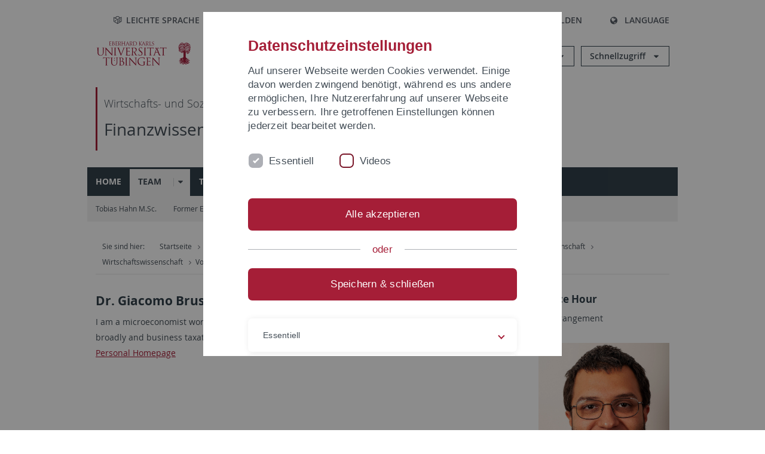

--- FILE ---
content_type: text/html; charset=utf-8
request_url: https://uni-tuebingen.de/fakultaeten/wirtschafts-und-sozialwissenschaftliche-fakultaet/faecher/fachbereich-wirtschaftswissenschaft/wirtschaftswissenschaft/lehrstuehle/volkswirtschaftslehre/finanzwissenschaft/team/dr-giacomo-brusco/
body_size: 10461
content:
<!DOCTYPE html>
<html lang="de">
<head>

<meta charset="utf-8">
<!-- 
	This website is powered by TYPO3 - inspiring people to share!
	TYPO3 is a free open source Content Management Framework initially created by Kasper Skaarhoj and licensed under GNU/GPL.
	TYPO3 is copyright 1998-2026 of Kasper Skaarhoj. Extensions are copyright of their respective owners.
	Information and contribution at https://typo3.org/
-->

<base href="https://uni-tuebingen.de/">
<link rel="icon" href="/_assets/7d66ab3e4599366251c5af46f0e770b9/Images/favicon.ico" type="image/vnd.microsoft.icon">

<meta http-equiv="x-ua-compatible" content="IE=edge">
<meta name="generator" content="TYPO3 CMS">
<meta name="viewport" content="width=device-width, initial-scale=1.0, user-scalable=yes">
<meta name="robots" content="index,follow">
<meta name="twitter:card" content="summary">
<meta name="language" content="de">
<meta name="date" content="2024-10-02">
<meta name="title" content="Dr. Giacomo Brusco">


<link rel="stylesheet" href="/typo3temp/assets/compressed/merged-0cf45424b92c413190a27d515ef95168-426f8a3fb9e9c7b7b011060691162103.css?1769524966" media="all">






<meta name="keywords" content=" "/><title>Dr. Giacomo Brusco&#32;&#124; Universität Tübingen</title>      <link rel="apple-touch-icon" sizes="180x180" href="/_assets/7d66ab3e4599366251c5af46f0e770b9/Images/Favicons/apple-touch-icon.png">
      <link rel="icon" type="image/png" sizes="32x32" href="/_assets/7d66ab3e4599366251c5af46f0e770b9/Images/Favicons/favicon-32x32.png">
      <link rel="icon" type="image/png" sizes="16x16" href="/_assets/7d66ab3e4599366251c5af46f0e770b9/Images/Favicons/favicon-16x16.png">
      <link rel="manifest" href="/_assets/7d66ab3e4599366251c5af46f0e770b9/Images/Favicons/site.webmanifest">
      <link rel="mask-icon" href="/_assets/7d66ab3e4599366251c5af46f0e770b9/Images/Favicons/safari-pinned-tab.svg" color="#5bbad5">
      <meta name="msapplication-TileColor" content="#da532c">
      <meta name="theme-color" content="#ffffff">
<link rel="canonical" href="https://uni-tuebingen.de/fakultaeten/wirtschafts-und-sozialwissenschaftliche-fakultaet/faecher/fachbereich-wirtschaftswissenschaft/wirtschaftswissenschaft/lehrstuehle/volkswirtschaftslehre/finanzwissenschaft/team/dr-giacomo-brusco/"/>
</head>
<body class="page206103">


<div class="ut-page">
    <header class="ut-page__header ut-page-header">
    
        <nav class="ut-nav ut-nav--skipanchors" aria-label="Bereiche überspringen">
    <ul class="ut-nav__list " >
        <li class="ut-nav__item " data-level-count="1" >
            <a class="ut-link ut-nav__link hidden-xs hidden-sm sr-only sr-only-focusable" href="/fakultaeten/wirtschafts-und-sozialwissenschaftliche-fakultaet/faecher/fachbereich-wirtschaftswissenschaft/wirtschaftswissenschaft/lehrstuehle/volkswirtschaftslehre/finanzwissenschaft/team/dr-giacomo-brusco/#ut-identifier--main-nav" tabindex="0">Direkt zur Hauptnavigation</a>
        </li>
        <li class="ut-nav__item " data-level-count="2" >
            <a class="ut-link ut-nav__link sr-only sr-only-focusable" href="/fakultaeten/wirtschafts-und-sozialwissenschaftliche-fakultaet/faecher/fachbereich-wirtschaftswissenschaft/wirtschaftswissenschaft/lehrstuehle/volkswirtschaftslehre/finanzwissenschaft/team/dr-giacomo-brusco/#ut-identifier--main-content" tabindex="0">Direkt zum Inhalt</a>
        </li>
        <li class="ut-nav__item " data-level-count="3" >
            <a class="ut-link ut-nav__link sr-only sr-only-focusable" href="/fakultaeten/wirtschafts-und-sozialwissenschaftliche-fakultaet/faecher/fachbereich-wirtschaftswissenschaft/wirtschaftswissenschaft/lehrstuehle/volkswirtschaftslehre/finanzwissenschaft/team/dr-giacomo-brusco/#ut-identifier--footer" tabindex="0" >Direkt zur Fußleiste</a>
        </li>
        <li class="ut-nav__item " data-level-count="4" >
            <a class="ut-link ut-nav__link hidden-xs sr-only sr-only-focusable" href="/fakultaeten/wirtschafts-und-sozialwissenschaftliche-fakultaet/faecher/fachbereich-wirtschaftswissenschaft/wirtschaftswissenschaft/lehrstuehle/volkswirtschaftslehre/finanzwissenschaft/team/dr-giacomo-brusco/#ut-identifier--search-toggle" tabindex="0">Direkt zur Suche</a>
        </li>
    </ul>
</nav>


        <div class="container ut-page-header__container">
            
<div class="ut-page-header__menu">
	<nav class="ut-nav ut-nav--meta-top ut-page-header__meta"
		 aria-label="Metanavigation">
		<ul class="ut-nav__list">
			<li class="ut-nav__item " data-level-count="1"><a href="/leichte-sprache/" class="ut-link ut-nav__link"><span class="ut-link__icon ut-link__icon--left icon-iconset_leichtesprache ut-icon"></span>Leichte Sprache</a></li><li class="ut-nav__item " data-level-count="1"><a href="/gebaerdensprache/" class="ut-link ut-nav__link"><span class="ut-link__icon ut-link__icon--left icon-iconset_gebaerdensprache ut-icon"></span>Gebärdensprache</a></li><li class="ut-nav__item " data-level-count="1"><a href="/uni-a-z/" class="ut-link ut-nav__link"><span class="ut-link__icon ut-link__icon--left ut-icon-info-circled ut-icon"></span>Uni A-Z</a></li><li class="ut-nav__item " data-level-count="1"><a href="/kontakt/" class="ut-link ut-nav__link"><span class="ut-link__icon ut-link__icon--left ut-icon-mail-squared ut-icon"></span>Kontakt</a></li>
		</ul>
	</nav>

	<nav class="ut-page-header__switch ut-switchbar">
		<ul class="ut-switchbar__list">
			<li class="ut-switchbar__item" id="switchbar-search">
				<button class="ut-switchbar__toggle" id="ut-identifier--search-toggle" data-toggle="switchbar"
						data-target="#switchblock-search"
						aria-haspopup="true" aria-expanded="false" tabindex="0">
					<span class="ut-switchbar__icon ut-icon ut-icon-search"></span>
					<span class="ut-switchbar__label">Suchen</span>
				</button>
				<div class="ut-switchblock__item ut-switchblock__item--dropdown" id="switchblock-search">
					<div class="ut-switchblock__header">
						<span class="ut-switchblock__title">Suche (mit Ecosia)</span>
					</div>
					<div class="ut-switchblock__content">
						<form class="ut-form ut-form--search ut-form--small" name="searchForm" role="search" action="https://www.ecosia.org/search" onsubmit="appendSiteToQuery()">
							<fieldset>
								<legend>Suchen</legend>
								<div class="ut-form__row row ">
									<input class="ut-form__input ut-form__field" id="search" type="search" name="q" placeholder="Ihre Suchanfrage" value="" aria-label="Suchanfrage eingeben" required/>
								</div>
								<div class="ut-form__actions row ">
									<button type="submit" class="ut-btn ut-btn--outline ut-btn--color-primary-1 ut-form__action" aria-label="Suche starten">
										Suchen
										<span class="ut-btn__icon ut-btn__icon--right ut-icon ut-icon-right-big"></span>
									</button>
								</div>
							</fieldset>
						</form>
					</div>
					<span class="ut-switchblock__close-icon ut-icon ut-icon-cancel" role="button" tabindex="0"></span>
				</div>
			</li>
			<li class="ut-switchbar__item" id="switchbar-login" data-login-nonceurl="/fakultaeten/wirtschafts-und-sozialwissenschaftliche-fakultaet/faecher/fachbereich-wirtschaftswissenschaft/wirtschaftswissenschaft/lehrstuehle/volkswirtschaftslehre/finanzwissenschaft/team/dr-giacomo-brusco?type=1727092915">
				
						<button class="ut-switchbar__toggle" data-toggle="switchbar" data-target="#switchblock-login" data-sslredirect="true" aria-haspopup="true" aria-expanded="false" tabindex="0">
							<span class="ut-switchbar__icon ut-icon ut-icon-login"></span>
							<span class="ut-switchbar__label">Anmelden</span>
						</button>
					
				<div class="ut-switchblock__item ut-switchblock__item--dropdown" id="switchblock-login">
					<div class="ut-switchblock__header">
						<span class="ut-switchblock__title">Anmelden</span>
					</div>
					<div class="ut-switchblock__content">
						

	<form class="ut-form ut-form--login ut-form--small" action="https://uni-tuebingen.de/login/" method="post">
		<fieldset>
			<legend>Anmelde Formular</legend>
			<div class="ut-form__row row">
				<input
						class="ut-form__input ut-form__field"
						id="user"
						name="user"
						placeholder="Benutzername"
						value=""
						aria-label="Benutzername eingeben"
						required=""
						type="text" />
			</div>
			<div class="ut-form__row row">
				<input class="ut-form__input ut-form__field"
						id="password"
						name="pass"
						placeholder="Passwort"
						value=""
						aria-label="Passwort eingeben"
						required=""
						type="password" />
			</div>

			<input type="hidden" name="logintype" value="login" />
			
			<input type="hidden" name="pid" value="146,147,166,8290,8291,8394,8395,8425,8426,9608,31267,8293,8366@c40ba2f920a5ca0bb18bcdfcdc389e757e48a010" />
			<input type="hidden" name="redirect_url" value="" />
			<input type="hidden" name="tx_felogin_pi1[noredirect]" value="0" />
			<input type="hidden" name="referer" value="/fakultaeten/wirtschafts-und-sozialwissenschaftliche-fakultaet/faecher/fachbereich-wirtschaftswissenschaft/wirtschaftswissenschaft/lehrstuehle/volkswirtschaftslehre/finanzwissenschaft/team/dr-giacomo-brusco/" />
			<input type="hidden" name="__RequestToken" value="will be filled via ajax" data-login-noncecontainer="" />

			<div class="ut-form__actions row">
				<button type="submit" class="ut-btn ut-btn--outline ut-btn--color-primary-1 ut-form__action"
						aria-label="Anmelden">Anmelden<span
						class="ut-btn__icon ut-btn__icon--right ut-icon ut-icon-right-big"></span></button>
			</div>
		</fieldset>
	</form>



					</div>
					<span class="ut-switchblock__close-icon ut-icon ut-icon-cancel" role="button" tabindex="0"></span>
				</div>
			</li>
			<li class="ut-switchbar__item" id="switchbar-language">
				<button class="ut-switchbar__toggle" data-toggle="switchbar" data-target="#switchblock-language"
						aria-haspopup="true" aria-expanded="false" tabindex="0">
					<span class="ut-switchbar__icon ut-icon ut-icon-globe"></span>
					<span class="ut-switchbar__label">Language</span>
				</button>
				<div class="ut-switchblock__item ut-switchblock__item--dropdown" id="switchblock-language">
					<div class="ut-switchblock__header">
						<span class="ut-switchblock__title">Sprachauswahl</span>
					</div>
					<div class="ut-switchblock__content">
						<nav class="ut-nav ut-nav--language"
							 aria-label="Sprachwähler">
							<ul class="ut-nav__list"><li class="ut-nav__item"><a href="/fakultaeten/wirtschafts-und-sozialwissenschaftliche-fakultaet/faecher/fachbereich-wirtschaftswissenschaft/wirtschaftswissenschaft/lehrstuehle/volkswirtschaftslehre/finanzwissenschaft/team/dr-giacomo-brusco/" class="ut-link ut-nav__link">Deutsch</a></li><li class="ut-nav__item"><a href="/en/fakultaeten/wirtschafts-und-sozialwissenschaftliche-fakultaet/faecher/fachbereich-wirtschaftswissenschaft/wirtschaftswissenschaft/lehrstuehle/volkswirtschaftslehre/finanzwissenschaft/team/dr-giacomo-brusco/" class="ut-link ut-nav__link">Englisch</a></li></ul>
						</nav>
					</div>
					<span class="ut-switchblock__close-icon ut-icon ut-icon-cancel" role="button" tabindex="0"></span>
				</div>
			</li>
			
			<li class="ut-switchbar__item ut-switchbar__metanavigation">
				<a class="ut-switchbar__toggle" title="Leichte Sprache" tabindex="0" href="/leichte-sprache/">
					<span class="ut-switchbar__icon ut-icon icon-iconset_leichtesprache"></span>
				</a>
			</li>
			
			
			<li class="ut-switchbar__item ut-switchbar__metanavigation">
				<a class="ut-switchbar__toggle" title="Gebärdensprache" tabindex="0" href="/gebaerdensprache/">
					<span class="ut-switchbar__icon ut-icon icon-iconset_gebaerdensprache"></span>
				</a>
			</li>
			
			<li class="ut-switchbar__item" id="switchbar-menu">
				<button class="ut-switchbar__toggle" id="ut-identifier--menu-toggle" data-toggle="switchbar"
						data-target="#switchblock-menu" title="Menü" aria-haspopup="true"
						aria-expanded="false">
					<span class="ut-switchbar__icon ut-icon ut-icon-menu"></span>
					<span class="ut-switchbar__icon ut-icon ut-icon-cancel"></span>
					<span class="ut-switchbar__label sr-only-focusable">Hauptmenu</span>
				</button>
			</li>
		</ul>
	</nav>
</div>


            

<div class="ut-page-header__banner">
	<div class="ut-page-header__logos">
		<a href="/" class="ut-logo-link ut-logo-link--main">
			<img class="ut-img ut-img--logo ut-img--logo-main" alt="Logo der Universität Tübingen" src="/_assets/7d66ab3e4599366251c5af46f0e770b9/Images/Logo_Universitaet_Tuebingen.svg" width="269" height="70" />
		</a>
		
				<a class="ut-logo-link ut-logo-link--excellence" href="/exzellenzstrategie/">
					<img class="ut-img ut-img--logo ut-img--logo-excellence" alt="Logo der Exzellenzstrategie" src="/_assets/7d66ab3e4599366251c5af46f0e770b9/Images/Logo_Universitaet_Tuebingen_Exzellent_EN.svg" width="230" height="30" />
				</a>
			

	</div>

	<div class="ut-page-header__dropdowns">
		<div class="ut-dropdown">
			<button class="ut-dropdown__toggle ut-dropdown__toggle--outline" id="header-dropdown-toggle-groups" aria-controls="ut-information" aria-expanded="false"
					type="button" data-toggle="dropdown">
				Informationen für
			</button>
			<ul class="ut-dropdown__menu  dropdown-menu" id="ut-information"><li class="ut-dropdown__item"><a href="/studium/studieninteresse/" class="ut-link ut-dropdown__link">Studieninteressierte</a></li><li class="ut-dropdown__item"><a href="/studium/" class="ut-link ut-dropdown__link">Studierende</a></li><li class="ut-dropdown__item"><a href="/beschaeftigte/" class="ut-link ut-dropdown__link" title="Übersicht über wichtige Anlaufstellen, Angebote und News für Beschäftigte der Universität Tübingen.">Beschäftigte</a></li><li class="ut-dropdown__item"><a href="/lehrende/" class="ut-link ut-dropdown__link" title="Weiterbildungsmöglichkeiten, Beratung und Informationen sowie konkrete Hilfsangebote für Lehrende der Universität Tübingen.">Lehrende</a></li><li class="ut-dropdown__item"><a href="/alumni/" class="ut-link ut-dropdown__link" title="Herzlich willkommen beim Alumni-Netzwerk der Universität Tübingen. Informationen, Kontakte und Veranstaltungen für ehemalige Studierende und Forschende: Stay connected! ">Alumni</a></li><li class="ut-dropdown__item"><a href="/universitaet/aktuelles-und-publikationen/medienservice/" class="ut-link ut-dropdown__link">Medien</a></li><li class="ut-dropdown__item"><a href="/wirtschaft/" class="ut-link ut-dropdown__link" title="Von der Universität in die Praxis: Anlaufstellen für das Recruiting von Nachwuchskräften sowie Forschungskooperationen mit Unternehmen. ">Wirtschaft</a></li><li class="ut-dropdown__item"><a href="/weiterbildung/" class="ut-link ut-dropdown__link" title="Für Ihren nächsten Karriereschritt: Wissenschaftliche Weiterbildungsprogramme zur Qualifizierung und Professionalisierung im Beruf. ">Weiterbildung</a></li></ul>
		</div>
		<div class="ut-dropdown">
			<button class="ut-dropdown__toggle ut-dropdown__toggle--outline" id="header-dropdown-toggle-quicklinks" aria-controls="ut-quicklinks" aria-expanded="false"
					type="button" data-toggle="dropdown">
				Schnellzugriff
			</button>
			<ul class="ut-dropdown__menu  dropdown-menu" id="ut-quicklinks"><li class="ut-dropdown__item"><a href="/studium/studienangebot/verzeichnis-der-studiengaenge/" class="ut-link ut-dropdown__link">Alle Studiengänge</a></li><li class="ut-dropdown__item"><a href="https://alma.uni-tuebingen.de/alma/pages/cs/sys/portal/hisinoneStartPage.faces" target="_blank" class="ut-link ut-dropdown__link" rel="noreferrer">ALMA Portal</a></li><li class="ut-dropdown__item"><a href="/exzellenzstrategie/" class="ut-link ut-dropdown__link">Exzellenzstrategie</a></li><li class="ut-dropdown__item"><a href="https://epv-welt.uni-tuebingen.de/RestrictedPages/StartSearch.aspx" target="_blank" class="ut-link ut-dropdown__link" rel="noreferrer">Personensuche (EPV)</a></li><li class="ut-dropdown__item"><a href="/einrichtungen/verwaltung/iv-studierende/studierendenabteilung/studierendensekretariat/" class="ut-link ut-dropdown__link">Studierendensekretariat</a></li><li class="ut-dropdown__item"><a href="/einrichtungen/universitaetsbibliothek/" class="ut-link ut-dropdown__link">Universitätsbibliothek</a></li><li class="ut-dropdown__item"><a href="https://alma.uni-tuebingen.de/alma/pages/cs/sys/portal/hisinoneStartPage.faces" target="_blank" class="ut-link ut-dropdown__link" rel="noreferrer">Vorlesungsverzeichnis</a></li><li class="ut-dropdown__item"><a href="https://webmail.uni-tuebingen.de/" target="_blank" class="ut-link ut-dropdown__link" rel="noreferrer">Webmail Uni Tübingen</a></li><li class="ut-dropdown__item"><a href="/studium/beratung-und-info/zentrale-studienberatung/" class="ut-link ut-dropdown__link">Zentrale Studienberatung</a></li></ul>
		</div>
	</div>
</div>




            
    <nav class="ut-nav-area ut-page-header__area_nav" aria-label="Bereichsnavigation">
        
                <h4 class="ut-heading ut-nav-area__prev-level">
                    <a href="/fakultaeten/wirtschafts-und-sozialwissenschaftliche-fakultaet/faecher/" title="Wirtschafts- und Sozialwissenschaftliche Fakultät" class="ut-link ut-nav-area__link ut-nav-area__link--prev">
                        Wirtschafts- und Sozialwissenschaftliche Fakultät
                    </a>
                </h4>
                <h2 class="ut-heading ut-nav-area__current-level">
                    <a class="ut-link ut-nav-area__link" title="Finanzwissenschaft" href="/fakultaeten/wirtschafts-und-sozialwissenschaftliche-fakultaet/faecher/fachbereich-wirtschaftswissenschaft/wirtschaftswissenschaft/lehrstuehle/volkswirtschaftslehre/finanzwissenschaft/">
                        Finanzwissenschaft
                    </a>
                </h2>
            
    </nav>



            

<div class="ut-page__switchblock ut-switchblock">
	<div class="ut-switchblock__item" id="switchblock-menu">
		<div class="ut-switchblock__header">
			
					<span class="ut-switchblock__title">Finanzwissenschaft</span>
				
		</div>
		<div class="ut-switchblock__content" data-breadcrumbuids="19344">
			<nav class="ut-nav ut-nav--main lory-slider js_variablewidth variablewidth" id="ut-identifier--main-nav" data-current-pid="206103" data-current-languageuid="0" data-navigationshortener-label="Mehr..."> <div class="lory-frame js_frame"><ul class="ut-nav__list ut-nav__list--level-1 lory-slides js_slides"><li class="ut-nav__item ut-nav__item--level-1 lory-slides__item js-slide "><a href="/fakultaeten/wirtschafts-und-sozialwissenschaftliche-fakultaet/faecher/fachbereich-wirtschaftswissenschaft/wirtschaftswissenschaft/lehrstuehle/volkswirtschaftslehre/finanzwissenschaft/" class="ut-link ut-nav__link ut-nav__link--level-1">HOME</a></li><li class="ut-nav__item ut-nav__item--level-1 ut-nav__item--is-current lory-slides__item js-slide" aria-haspopup="true" aria-expanded="false"><div class="ut-nav__link-group ut-nav__link-group--is-current"><a href="/fakultaeten/wirtschafts-und-sozialwissenschaftliche-fakultaet/faecher/fachbereich-wirtschaftswissenschaft/wirtschaftswissenschaft/lehrstuehle/volkswirtschaftslehre/finanzwissenschaft/team/" class="ut-link ut-nav__link ut-nav__link--level-1">Team</a><a class="ut-nav__toggle-link" role="button" aria-label="Menü ein-/ausblenden" data-menu-currentpid="19344"><span class="ut-nav__toggle-line"></span><span class="ut-nav__toggle-icon"></span></a></div><ul class="ut-nav__list ut-nav__list--level-2"><li class="ut-nav__item ut-nav__item--close-level"><a href="#" class="ut-nav__link ut-nav__link--close-level"><span class="ut-icon ut-icon-angle-left ut-nav__link-icon ut-nav__link-icon--left"></span>Zurück</a></li><li class="ut-nav__item ut-nav__item--level-2"><a href="/fakultaeten/wirtschafts-und-sozialwissenschaftliche-fakultaet/faecher/fachbereich-wirtschaftswissenschaft/wirtschaftswissenschaft/lehrstuehle/volkswirtschaftslehre/finanzwissenschaft/team/tobias-hahn-msc/" class="ut-link ut-nav__link ut-nav__link--level-2">Tobias Hahn M.Sc.</a></li><li class="ut-nav__item ut-nav__item--level-2"><a href="/fakultaeten/wirtschafts-und-sozialwissenschaftliche-fakultaet/faecher/fachbereich-wirtschaftswissenschaft/wirtschaftswissenschaft/lehrstuehle/volkswirtschaftslehre/finanzwissenschaft/team/former-employees/" class="ut-link ut-nav__link ut-nav__link--level-2">Former Employees</a></li></ul></li><li class="ut-nav__item ut-nav__item--level-1 lory-slides__item js-slide" aria-haspopup="true" aria-expanded="false"><div class="ut-nav__link-group"><a href="/fakultaeten/wirtschafts-und-sozialwissenschaftliche-fakultaet/faecher/fachbereich-wirtschaftswissenschaft/wirtschaftswissenschaft/lehrstuehle/volkswirtschaftslehre/finanzwissenschaft/teaching/" class="ut-link ut-nav__link ut-nav__link--level-1">Teaching</a><a class="ut-nav__toggle-link" role="button" aria-label="Menü ein-/ausblenden" data-menu-currentpid="34586"><span class="ut-nav__toggle-line"></span><span class="ut-nav__toggle-icon"></span></a></div><ul class="ut-nav__list ut-nav__list--level-2"><li class="ut-nav__item ut-nav__item--close-level"><a href="#" class="ut-nav__link ut-nav__link--close-level"><span class="ut-icon ut-icon-angle-left ut-nav__link-icon ut-nav__link-icon--left"></span>Zurück</a></li><li class="ut-nav__item ut-nav__item--level-2"><a href="/fakultaeten/wirtschafts-und-sozialwissenschaftliche-fakultaet/faecher/fachbereich-wirtschaftswissenschaft/wirtschaftswissenschaft/lehrstuehle/volkswirtschaftslehre/finanzwissenschaft/teaching/bachelors-thesis/" class="ut-link ut-nav__link ut-nav__link--level-2">Bachelor's Thesis</a></li></ul></li><li class="ut-nav__item ut-nav__item--level-1 lory-slides__item js-slide "><a href="/fakultaeten/wirtschafts-und-sozialwissenschaftliche-fakultaet/faecher/fachbereich-wirtschaftswissenschaft/wirtschaftswissenschaft/lehrstuehle/volkswirtschaftslehre/finanzwissenschaft/services/" class="ut-link ut-nav__link ut-nav__link--level-1">Services</a></li><li class="ut-nav__item ut-nav__item--level-1 lory-slides__item js-slide "><a href="https://www.rsit-uni-tuebingen.de/" target="_blank" class="ut-link ut-nav__link ut-nav__link--level-1" rel="noreferrer" title="A group of researcher from University Tübingen analyzing cross-border effects of tax laws on the tax planning behaviour of multinational companies.">RSIT</a></li></ul></div><span class="lory-nav js_prev prev"><svg xmlns="http://www.w3.org/2000/svg" width="50" height="50" viewBox="0 0 501.5 501.5"><g><path fill="#2E435A" d="M302.67 90.877l55.77 55.508L254.575 250.75 358.44 355.116l-55.77 55.506L143.56 250.75z"/></g></svg></span><span class="lory-nav js_next next"><svg xmlns="http://www.w3.org/2000/svg" width="50" height="50" viewBox="0 0 501.5 501.5"><g><path fill="#2E435A" d="M199.33 410.622l-55.77-55.508L247.425 250.75 143.56 146.384l55.77-55.507L358.44 250.75z"/></g></svg></span><ul class="ut-nav__list ut-nav__list--level-1 ut-nav__mobile-dropdowns"><li class="ut-nav__item ut-nav__item--level-1"><div class="ut-nav__link-group ut-nav__link-group--no-href"><a class="ut-link ut-nav__link ut-nav__link--level-1">Informationen für</a><a class="ut-nav__toggle-link" role="button" aria-label="Menü ein-/ausblenden" data-menu-currentpid="113084"><span class="ut-nav__toggle-line"></span><span class="ut-nav__toggle-icon"></span></a></div><ul class="ut-nav__list ut-nav__list--level-2"><li class="ut-nav__item ut-nav__item--close-level"><a href="#" class="ut-nav__link ut-nav__link--close-level"><span class="ut-icon ut-icon-angle-left ut-nav__link-icon ut-nav__link-icon--left"></span>Zurück</a></li><li class="ut-nav__item ut-nav__item--level-2"><a href="/studium/studieninteresse/" class="ut-link ut-nav__link ut-nav__link--level-2">Studieninteressierte</a></li><li class="ut-nav__item ut-nav__item--level-2"><a href="/studium/" class="ut-link ut-nav__link ut-nav__link--level-2">Studierende</a></li><li class="ut-nav__item ut-nav__item--level-2"><div class="ut-nav__link-group"><a href="/beschaeftigte/" class="ut-link ut-nav__link ut-nav__link--level-2" title="Übersicht über wichtige Anlaufstellen, Angebote und News für Beschäftigte der Universität Tübingen.">Beschäftigte</a><a class="ut-nav__toggle-link" data-menuajax-refresh="true" role="button" data-menu-currentpid="11"><span class="ut-nav__toggle-line"></span><span class="ut-nav__toggle-icon"></span></a></div><ul class="ut-nav__list ut-nav__list--level-3"><li class="ut-nav__item ut-nav__item--close-level"><a href="#" class="ut-nav__link ut-nav__link--close-level"><span class="ut-icon ut-icon-angle-left ut-nav__link-icon ut-nav__link-icon--left"></span>Zurück</a></li><li class="ut-nav__item ut-nav__item--level-3"><a href="/beschaeftigte/beratung-und-hilfe/" class="ut-link ut-nav__link ut-nav__link--level-3">Beratung und Hilfe</a></li><li class="ut-nav__item ut-nav__item--level-3"><a href="/beschaeftigte/computer-und-it/" class="ut-link ut-nav__link ut-nav__link--level-3">Computer und IT</a></li><li class="ut-nav__item ut-nav__item--level-3"><a href="/beschaeftigte/gesund-bleiben/" class="ut-link ut-nav__link ut-nav__link--level-3">Gesund bleiben</a></li><li class="ut-nav__item ut-nav__item--level-3"><a href="/beschaeftigte/kommunikation-und-medien/" class="ut-link ut-nav__link ut-nav__link--level-3">Kommunikation und Medien</a></li><li class="ut-nav__item ut-nav__item--level-3"><a href="/beschaeftigte/personalverwaltung/" class="ut-link ut-nav__link ut-nav__link--level-3">Personalverwaltung</a></li><li class="ut-nav__item ut-nav__item--level-3"><a href="/beschaeftigte/raeume-nutzen/" class="ut-link ut-nav__link ut-nav__link--level-3">Räume nutzen</a></li><li class="ut-nav__item ut-nav__item--level-3"><a href="/einrichtungen/verwaltung/stabsstellen/hochschulkommunikation/corporate-design-1/startseite/" class="ut-link ut-nav__link ut-nav__link--level-3">Corporate Design</a></li></ul></li><li class="ut-nav__item ut-nav__item--level-2"><div class="ut-nav__link-group"><a href="/lehrende/" class="ut-link ut-nav__link ut-nav__link--level-2" title="Weiterbildungsmöglichkeiten, Beratung und Informationen sowie konkrete Hilfsangebote für Lehrende der Universität Tübingen.">Lehrende</a><a class="ut-nav__toggle-link" data-menuajax-refresh="true" role="button" data-menu-currentpid="28729"><span class="ut-nav__toggle-line"></span><span class="ut-nav__toggle-icon"></span></a></div><ul class="ut-nav__list ut-nav__list--level-3"><li class="ut-nav__item ut-nav__item--close-level"><a href="#" class="ut-nav__link ut-nav__link--close-level"><span class="ut-icon ut-icon-angle-left ut-nav__link-icon ut-nav__link-icon--left"></span>Zurück</a></li><li class="ut-nav__item ut-nav__item--level-3"><a href="/lehrende/veranstaltungen/" class="ut-link ut-nav__link ut-nav__link--level-3">Veranstaltungen</a></li><li class="ut-nav__item ut-nav__item--level-3"><div class="ut-nav__link-group"><a href="/lehrende/foerderformate/" class="ut-link ut-nav__link ut-nav__link--level-3" data-menuajax-parentpage="266466">Förderformate</a><a class="ut-nav__toggle-link" data-menuajax-refresh="true" role="button" data-menu-currentpid="266466"><span class="ut-nav__toggle-line"></span><span class="ut-nav__toggle-icon"></span></a></div></li><li class="ut-nav__item ut-nav__item--level-3"><div class="ut-nav__link-group"><a href="/lehrende/generative-ki-in-lehre-und-forschung/" class="ut-link ut-nav__link ut-nav__link--level-3" data-menuajax-parentpage="275505">Generative KI in Lehre und Forschung</a><a class="ut-nav__toggle-link" data-menuajax-refresh="true" role="button" data-menu-currentpid="275505"><span class="ut-nav__toggle-line"></span><span class="ut-nav__toggle-icon"></span></a></div></li><li class="ut-nav__item ut-nav__item--level-3"><div class="ut-nav__link-group"><a href="/lehrende/digitale-lehre/" class="ut-link ut-nav__link ut-nav__link--level-3" data-menuajax-parentpage="174591">Digitale Lehre</a><a class="ut-nav__toggle-link" data-menuajax-refresh="true" role="button" data-menu-currentpid="174591"><span class="ut-nav__toggle-line"></span><span class="ut-nav__toggle-icon"></span></a></div></li><li class="ut-nav__item ut-nav__item--level-3"><a href="/lehrende/digitale-pruefungen/" class="ut-link ut-nav__link ut-nav__link--level-3">Digitale Prüfungen</a></li><li class="ut-nav__item ut-nav__item--level-3"><a href="/lehrende/teaching-excellence-digital/" class="ut-link ut-nav__link ut-nav__link--level-3">Teaching Excellence – Digital</a></li><li class="ut-nav__item ut-nav__item--level-3"><div class="ut-nav__link-group"><a href="/lehrende/hochschuldidaktik/" class="ut-link ut-nav__link ut-nav__link--level-3" data-menuajax-parentpage="24053">Hochschuldidaktik</a><a class="ut-nav__toggle-link" data-menuajax-refresh="true" role="button" data-menu-currentpid="24053"><span class="ut-nav__toggle-line"></span><span class="ut-nav__toggle-icon"></span></a></div></li><li class="ut-nav__item ut-nav__item--level-3"><div class="ut-nav__link-group"><a href="/lehrende/studiengangsplanung-und-entwicklung/" class="ut-link ut-nav__link ut-nav__link--level-3" data-menuajax-parentpage="109713" title="Die Abteilung Studiengangsplanung und –entwicklung beschäftigt sich mit der Einrichtung und Weiterentwicklung von Bachelor- und Masterstudiengängen an der Universität Tübingen.&amp;nbsp;">Studiengangsplanung und -entwicklung</a><a class="ut-nav__toggle-link" data-menuajax-refresh="true" role="button" data-menu-currentpid="109713"><span class="ut-nav__toggle-line"></span><span class="ut-nav__toggle-icon"></span></a></div></li><li class="ut-nav__item ut-nav__item--level-3"><div class="ut-nav__link-group"><a href="/lehrende/angebote-der-zentralen-studienberatung/" class="ut-link ut-nav__link ut-nav__link--level-3" data-menuajax-parentpage="60446">Angebote der Zentralen Studienberatung</a><a class="ut-nav__toggle-link" data-menuajax-refresh="true" role="button" data-menu-currentpid="60446"><span class="ut-nav__toggle-line"></span><span class="ut-nav__toggle-icon"></span></a></div></li></ul></li><li class="ut-nav__item ut-nav__item--level-2"><div class="ut-nav__link-group"><a href="/alumni/" class="ut-link ut-nav__link ut-nav__link--level-2" title="Herzlich willkommen beim Alumni-Netzwerk der Universität Tübingen. Informationen, Kontakte und Veranstaltungen für ehemalige Studierende und Forschende: Stay connected! ">Alumni</a><a class="ut-nav__toggle-link" data-menuajax-refresh="true" role="button" data-menu-currentpid="10"><span class="ut-nav__toggle-line"></span><span class="ut-nav__toggle-icon"></span></a></div><ul class="ut-nav__list ut-nav__list--level-3"><li class="ut-nav__item ut-nav__item--close-level"><a href="#" class="ut-nav__link ut-nav__link--close-level"><span class="ut-icon ut-icon-angle-left ut-nav__link-icon ut-nav__link-icon--left"></span>Zurück</a></li><li class="ut-nav__item ut-nav__item--level-3"><a href="/alumni/registrierung/" class="ut-link ut-nav__link ut-nav__link--level-3">Registrierung</a></li><li class="ut-nav__item ut-nav__item--level-3"><div class="ut-nav__link-group"><a href="/alumni/netzwerken/" class="ut-link ut-nav__link ut-nav__link--level-3" data-menuajax-parentpage="243580">Netzwerken</a><a class="ut-nav__toggle-link" data-menuajax-refresh="true" role="button" data-menu-currentpid="243580"><span class="ut-nav__toggle-line"></span><span class="ut-nav__toggle-icon"></span></a></div></li><li class="ut-nav__item ut-nav__item--level-3"><a href="/alumni/engagieren/" class="ut-link ut-nav__link ut-nav__link--level-3">Engagieren</a></li><li class="ut-nav__item ut-nav__item--level-3"><div class="ut-nav__link-group"><a href="/alumni/veranstaltungen/" class="ut-link ut-nav__link ut-nav__link--level-3" data-menuajax-parentpage="206301" title="Online Alumni Talks, Wissenschaftsvorträge, Führungen an der Uni Tübingen - entdecken Sie anstehende Veranstaltungen für unsere Alumni Community.">Veranstaltungen</a><a class="ut-nav__toggle-link" data-menuajax-refresh="true" role="button" data-menu-currentpid="206301"><span class="ut-nav__toggle-line"></span><span class="ut-nav__toggle-icon"></span></a></div></li><li class="ut-nav__item ut-nav__item--level-3"><a href="/alumni/aus-dem-netzwerk/" class="ut-link ut-nav__link ut-nav__link--level-3">Aus dem Netzwerk</a></li><li class="ut-nav__item ut-nav__item--level-3"><a href="/alumni/forschenden-alumni/" class="ut-link ut-nav__link ut-nav__link--level-3">Forschenden-Alumni</a></li><li class="ut-nav__item ut-nav__item--level-3"><div class="ut-nav__link-group"><a href="/alumni/mitwirken/" class="ut-link ut-nav__link ut-nav__link--level-3" data-menuajax-parentpage="207309">Mitwirken</a><a class="ut-nav__toggle-link" data-menuajax-refresh="true" role="button" data-menu-currentpid="207309"><span class="ut-nav__toggle-line"></span><span class="ut-nav__toggle-icon"></span></a></div></li><li class="ut-nav__item ut-nav__item--level-3"><a href="/alumni/kontakt/" class="ut-link ut-nav__link ut-nav__link--level-3">Kontakt</a></li></ul></li><li class="ut-nav__item ut-nav__item--level-2"><a href="/universitaet/aktuelles-und-publikationen/medienservice/" class="ut-link ut-nav__link ut-nav__link--level-2">Medien</a></li><li class="ut-nav__item ut-nav__item--level-2"><a href="/wirtschaft/" class="ut-link ut-nav__link ut-nav__link--level-2" title="Von der Universität in die Praxis: Anlaufstellen für das Recruiting von Nachwuchskräften sowie Forschungskooperationen mit Unternehmen. ">Wirtschaft</a></li><li class="ut-nav__item ut-nav__item--level-2"><div class="ut-nav__link-group"><a href="/weiterbildung/" class="ut-link ut-nav__link ut-nav__link--level-2" title="Für Ihren nächsten Karriereschritt: Wissenschaftliche Weiterbildungsprogramme zur Qualifizierung und Professionalisierung im Beruf. ">Weiterbildung</a><a class="ut-nav__toggle-link" data-menuajax-refresh="true" role="button" data-menu-currentpid="41670"><span class="ut-nav__toggle-line"></span><span class="ut-nav__toggle-icon"></span></a></div><ul class="ut-nav__list ut-nav__list--level-3"><li class="ut-nav__item ut-nav__item--close-level"><a href="#" class="ut-nav__link ut-nav__link--close-level"><span class="ut-icon ut-icon-angle-left ut-nav__link-icon ut-nav__link-icon--left"></span>Zurück</a></li><li class="ut-nav__item ut-nav__item--level-3"><div class="ut-nav__link-group"><a href="/weiterbildung/ueber-uns/" class="ut-link ut-nav__link ut-nav__link--level-3" data-menuajax-parentpage="109912">Über uns</a><a class="ut-nav__toggle-link" data-menuajax-refresh="true" role="button" data-menu-currentpid="109912"><span class="ut-nav__toggle-line"></span><span class="ut-nav__toggle-icon"></span></a></div></li><li class="ut-nav__item ut-nav__item--level-3"><a href="/weiterbildung/wissenschaftliche-weiterbildung-2028-fachkraefte-in-zukunftsthemen-qualifizieren-und-neue-bedarfe-identifizieren/" class="ut-link ut-nav__link ut-nav__link--level-3">Wissenschaftliche Weiterbildung 2028: Fachkräfte in Zukunftsthemen qualifizieren und neue Bedarfe identifizieren</a></li><li class="ut-nav__item ut-nav__item--level-3"><div class="ut-nav__link-group"><a href="/weiterbildung/programm/" class="ut-link ut-nav__link ut-nav__link--level-3" data-menuajax-parentpage="67433">Programm</a><a class="ut-nav__toggle-link" data-menuajax-refresh="true" role="button" data-menu-currentpid="67433"><span class="ut-nav__toggle-line"></span><span class="ut-nav__toggle-icon"></span></a></div></li><li class="ut-nav__item ut-nav__item--level-3"><a href="/weiterbildung/abschluesse/" class="ut-link ut-nav__link ut-nav__link--level-3">Abschlüsse</a></li><li class="ut-nav__item ut-nav__item--level-3"><a href="/weiterbildung/teilnahmevoraussetzungen/" class="ut-link ut-nav__link ut-nav__link--level-3">Teilnahmevoraussetzungen</a></li><li class="ut-nav__item ut-nav__item--level-3"><a href="/weiterbildung/foerdermoeglichkeiten/" class="ut-link ut-nav__link ut-nav__link--level-3">Fördermöglichkeiten</a></li><li class="ut-nav__item ut-nav__item--level-3"><a href="/weiterbildung/haeufige-fragen/" class="ut-link ut-nav__link ut-nav__link--level-3">Häufige Fragen</a></li><li class="ut-nav__item ut-nav__item--level-3"><a href="/weiterbildung/anmeldung/" class="ut-link ut-nav__link ut-nav__link--level-3">Anmeldung</a></li></ul></li></ul></li><li class="ut-nav__item ut-nav__item--level-1"><div class="ut-nav__link-group ut-nav__link-group--no-href"><a class="ut-link ut-nav__link ut-nav__link--level-1">Schnellzugriff</a><a class="ut-nav__toggle-link" aria-label="Menü ein-/ausblenden" role="button" data-menu-currentpid="113084"><span class="ut-nav__toggle-line"></span><span class="ut-nav__toggle-icon"></span></a></div><ul class="ut-nav__list ut-nav__list--level-2"><li class="ut-nav__item ut-nav__item--close-level"><a href="#" class="ut-nav__link ut-nav__link--close-level"><span class="ut-icon ut-icon-angle-left ut-nav__link-icon ut-nav__link-icon--left"></span>Zurück</a></li><li class="ut-nav__item ut-nav__item--level-2"><a href="/studium/studienangebot/verzeichnis-der-studiengaenge/" class="ut-link ut-nav__link ut-nav__link--level-2">Alle Studiengänge</a></li><li class="ut-nav__item ut-nav__item--level-2"><a href="https://alma.uni-tuebingen.de/alma/pages/cs/sys/portal/hisinoneStartPage.faces" target="_blank" class="ut-link ut-nav__link ut-nav__link--level-2" rel="noreferrer">ALMA Portal</a></li><li class="ut-nav__item ut-nav__item--level-2"><a href="/exzellenzstrategie/" class="ut-link ut-nav__link ut-nav__link--level-2">Exzellenzstrategie</a></li><li class="ut-nav__item ut-nav__item--level-2"><a href="https://epv-welt.uni-tuebingen.de/RestrictedPages/StartSearch.aspx" target="_blank" class="ut-link ut-nav__link ut-nav__link--level-2" rel="noreferrer">Personensuche (EPV)</a></li><li class="ut-nav__item ut-nav__item--level-2"><a href="/einrichtungen/verwaltung/iv-studierende/studierendenabteilung/studierendensekretariat/" class="ut-link ut-nav__link ut-nav__link--level-2">Studierendensekretariat</a></li><li class="ut-nav__item ut-nav__item--level-2"><a href="/einrichtungen/universitaetsbibliothek/" class="ut-link ut-nav__link ut-nav__link--level-2">Universitätsbibliothek</a></li><li class="ut-nav__item ut-nav__item--level-2"><a href="https://alma.uni-tuebingen.de/alma/pages/cs/sys/portal/hisinoneStartPage.faces" target="_blank" class="ut-link ut-nav__link ut-nav__link--level-2" rel="noreferrer">Vorlesungsverzeichnis</a></li><li class="ut-nav__item ut-nav__item--level-2"><a href="https://webmail.uni-tuebingen.de/" target="_blank" class="ut-link ut-nav__link ut-nav__link--level-2" rel="noreferrer">Webmail Uni Tübingen</a></li><li class="ut-nav__item ut-nav__item--level-2"><a href="/studium/beratung-und-info/zentrale-studienberatung/" class="ut-link ut-nav__link ut-nav__link--level-2">Zentrale Studienberatung</a></li></ul></li><li class="ut-nav__item ut-nav__item--level-1 ut-nav__item--devider"></li><li class="ut-nav__item ut-nav__item--level-1"><div class="ut-nav__link-group"><a href="/exzellenzstrategie/" class="ut-link ut-nav__link ut-nav__link--level-1" title="Die Exzellenzstrategie an der Universität Tübingen – Mit dem Konzept Research – Relevance – Responsibility. Open to New Challenges and a Global Scope of Action sowie den drei neuen Exzellenzclustern war die Universität Tübingen damit in beiden Förderlinien der Exzellenzstrategie des Bundes und der Länder erfolgreich.">Exzellenzstrategie</a></div></li></ul></nav><nav class="ut-nav ut-nav--secondary lory-slider js_slideSecondary slideSecondary"><a href="/fakultaeten/wirtschafts-und-sozialwissenschaftliche-fakultaet/faecher/fachbereich-wirtschaftswissenschaft/wirtschaftswissenschaft/lehrstuehle/volkswirtschaftslehre/finanzwissenschaft/" class="ut-secondary-list-hide">HOME</a><a href="/fakultaeten/wirtschafts-und-sozialwissenschaftliche-fakultaet/faecher/fachbereich-wirtschaftswissenschaft/wirtschaftswissenschaft/lehrstuehle/volkswirtschaftslehre/finanzwissenschaft/team/" class="ut-secondary-list-hide">Team</a><div class="lory-frame js_frame"><ul class="ut-nav__list lory-slides js_slides"><li class="ut-nav__item lory-slides__item js-slide"><a href="/fakultaeten/wirtschafts-und-sozialwissenschaftliche-fakultaet/faecher/fachbereich-wirtschaftswissenschaft/wirtschaftswissenschaft/lehrstuehle/volkswirtschaftslehre/finanzwissenschaft/team/tobias-hahn-msc/" class="ut-link ut-nav__link">Tobias Hahn M.Sc.</a></li><li class="ut-nav__item lory-slides__item js-slide"><a href="/fakultaeten/wirtschafts-und-sozialwissenschaftliche-fakultaet/faecher/fachbereich-wirtschaftswissenschaft/wirtschaftswissenschaft/lehrstuehle/volkswirtschaftslehre/finanzwissenschaft/team/former-employees/" class="ut-link ut-nav__link">Former Employees</a></li></ul></div><span class="lory-nav js_prev prev"><svg xmlns="http://www.w3.org/2000/svg" width="50" height="50" viewBox="0 0 501.5 501.5"><g><path fill="#cccccc" d="M302.67 90.877l55.77 55.508L254.575 250.75 358.44 355.116l-55.77 55.506L143.56 250.75z"/></g></svg></span><span class="lory-nav js_next next"><svg xmlns="http://www.w3.org/2000/svg" width="50" height="50" viewBox="0 0 501.5 501.5"><g><path fill="#cccccc" d="M199.33 410.622l-55.77-55.508L247.425 250.75 143.56 146.384l55.77-55.507L358.44 250.75z"/></g></svg></span><a href="/fakultaeten/wirtschafts-und-sozialwissenschaftliche-fakultaet/faecher/fachbereich-wirtschaftswissenschaft/wirtschaftswissenschaft/lehrstuehle/volkswirtschaftslehre/finanzwissenschaft/teaching/" class="ut-secondary-list-hide">Teaching</a><a href="/fakultaeten/wirtschafts-und-sozialwissenschaftliche-fakultaet/faecher/fachbereich-wirtschaftswissenschaft/wirtschaftswissenschaft/lehrstuehle/volkswirtschaftslehre/finanzwissenschaft/services/" class="ut-secondary-list-hide">Services</a><a href="https://www.rsit-uni-tuebingen.de/" target="_blank" class="ut-secondary-list-hide" rel="noreferrer" title="A group of researcher from University Tübingen analyzing cross-border effects of tax laws on the tax planning behaviour of multinational companies.">RSIT</a></nav>
		</div>
	</div>
</div>


        </div>
    
</header>


    
        <div class="container ut-page__prepend">
    <nav class="ut-breadcrumb " aria-labelledby="nav-indicator">
        <span class="ut-breadcrumb__indicator" id="nav-indicator">Sie sind hier:</span>
        <ul class="ut-breadcrumb__list js-breadcrumb-list"><li class="ut-breadcrumb__item ut-breadcrumb__item--collapse "><span class="ut-icon ut-icon-right-dir ut-breadcrumb__icon-before" role="img"></span><a href="/" class="ut-breadcrumb__link">Startseite</a><span class="ut-icon ut-icon-angle-right ut-breadcrumb__icon-after"></span></li><li class="ut-breadcrumb__item ut-breadcrumb__item--collapse "><span class="ut-icon ut-icon-right-dir ut-breadcrumb__icon-before" role="img"></span><a href="/fakultaeten/" class="ut-breadcrumb__link">Fakultäten</a><span class="ut-icon ut-icon-angle-right ut-breadcrumb__icon-after"></span></li><li class="ut-breadcrumb__item ut-breadcrumb__item--collapse "><span class="ut-icon ut-icon-right-dir ut-breadcrumb__icon-before" role="img"></span><a href="/fakultaeten/wirtschafts-und-sozialwissenschaftliche-fakultaet/faecher/" class="ut-breadcrumb__link">Wirtschafts- und Sozialwissenschaftliche Fakultät</a><span class="ut-icon ut-icon-angle-right ut-breadcrumb__icon-after"></span></li><li class="ut-breadcrumb__item ut-breadcrumb__item--collapse "><span class="ut-icon ut-icon-right-dir ut-breadcrumb__icon-before" role="img"></span><a href="/fakultaeten/wirtschafts-und-sozialwissenschaftliche-fakultaet/faecher/" class="ut-breadcrumb__link">Fächer</a><span class="ut-icon ut-icon-angle-right ut-breadcrumb__icon-after"></span></li><li class="ut-breadcrumb__item ut-breadcrumb__item--collapse "><span class="ut-icon ut-icon-right-dir ut-breadcrumb__icon-before" role="img"></span><a href="/fakultaeten/wirtschafts-und-sozialwissenschaftliche-fakultaet/faecher/fachbereich-wirtschaftswissenschaft/wirtschaftswissenschaft/fb-wiwi/" class="ut-breadcrumb__link">Fachbereich Wirtschaftswissenschaft</a><span class="ut-icon ut-icon-angle-right ut-breadcrumb__icon-after"></span></li><li class="ut-breadcrumb__item ut-breadcrumb__item--collapse "><span class="ut-icon ut-icon-right-dir ut-breadcrumb__icon-before" role="img"></span><a href="/fakultaeten/wirtschafts-und-sozialwissenschaftliche-fakultaet/faecher/fachbereich-wirtschaftswissenschaft/wirtschaftswissenschaft/fb-wiwi/" class="ut-breadcrumb__link">Wirtschaftswissenschaft</a><span class="ut-icon ut-icon-angle-right ut-breadcrumb__icon-after"></span></li><li class="ut-breadcrumb__item ut-breadcrumb__item--collapse "><span class="ut-icon ut-icon-right-dir ut-breadcrumb__icon-before" role="img"></span><a href="/fakultaeten/wirtschafts-und-sozialwissenschaftliche-fakultaet/faecher/fachbereich-wirtschaftswissenschaft/wirtschaftswissenschaft/lehrstuehle/volkswirtschaftslehre/" class="ut-breadcrumb__link">Volkswirtschaftslehre</a><span class="ut-icon ut-icon-angle-right ut-breadcrumb__icon-after"></span></li><li class="ut-breadcrumb__item ut-breadcrumb__item--collapse "><span class="ut-icon ut-icon-right-dir ut-breadcrumb__icon-before" role="img"></span><a href="/fakultaeten/wirtschafts-und-sozialwissenschaftliche-fakultaet/faecher/fachbereich-wirtschaftswissenschaft/wirtschaftswissenschaft/lehrstuehle/volkswirtschaftslehre/finanzwissenschaft/team/" class="ut-breadcrumb__link">Team</a><span class="ut-icon ut-icon-angle-right ut-breadcrumb__icon-after"></span></li></ul>
    </nav>
</div>

    

    <div class="ut-page__main">
        <div class="ut-wrapper">
            <div class="container">
                <div class="row ut-pagelayout">
                    
                    <main class="col-xs-12 col-sm-9 ut-pagelayout__maincol" id="ut-identifier--main-content">
                        



	
			
	
			<div id="c1285197"
				 class="ut-text-media  ut-text-media--layout-top ">
				
				
<div class="ut-text-media__text ">
    

	
		<header class="ut-header ">
			


	
			<h2 class=" ut-heading ut-heading--h2 ">
				
	
			
			Dr. Giacomo Brusco
		

			</h2>
		









			






			



		</header>
	




    
        <div class="column-count-0 rte-icons">
            <p>I am a microeconomist working in applied theoretical and empirical research. My work focuses on taxation broadly and business taxation more particularly.<br> <a href="https://sites.google.com/site/giacomobrusco" target="_blank" class="external-link" rel="noreferrer">Personal Homepage</a></p>
        </div>
    
</div>


			</div>
		

		


















                    </main>
                    
                        <aside class="col-xs-12 col-sm-3 ut-pagelayout__sidecol ut-pagelayout__sidecol--right">
                            



	
			
	
			<div id="c1285203"
				 class="ut-text-media  ut-text-media--layout-top ">
				
				
<div class="ut-text-media__text ">
    

	
		<header class="ut-header ">
			


	
			<h5 class=" ut-heading ut-heading--h5 ">
				
	
			
			Office Hour
		

			</h5>
		









			






			



		</header>
	




    
        <div class="column-count-0 rte-icons">
            <p>By arrangement</p>
        </div>
    
</div>


			</div>
		

		





















	
			
	
			<div id="c1285200"
				 class="ut-text-media  ut-text-media--layout-top ">
				
					

	<div class="ut-text-media__gallery " data-ce-columns="1" data-ce-images="1">
		<div class="ut-gallery">
		
			<div class="ut-gallery__row">
				
					
						

        
<div class="ut-gallery__item ut-gallery__item--col-1  ">
	<figure role="group" class="ut-figure ">
		<div class="ut-figure__img-wrapper">
	<div class="ut-figure__img-wrapper-inner">
		
			<picture class="ut-picture ut-figure__img">
				<source srcset="/fileadmin/_processed_/1/6/csm_giacomo-brusco-2020-foto-tron-trondal-quadrat_13da930e6b.jpg"
						media="(min-width: 990px)">
				<source srcset="/fileadmin/_processed_/1/6/csm_giacomo-brusco-2020-foto-tron-trondal-quadrat_aee5a5b75a.jpg"
						media="(min-width: 780px)">
				<source srcset="/fileadmin/_processed_/1/6/csm_giacomo-brusco-2020-foto-tron-trondal-quadrat_1babc92f37.jpg"
						media="(min-width: 480px)">
				<source srcset="/fileadmin/_processed_/1/6/csm_giacomo-brusco-2020-foto-tron-trondal-quadrat_84bdc26894.jpg"
						media="(max-width: 479px)">
				<img class="ut-picture__img  ut-img--fluid"
					 src="[data-uri]"
					 width="1199"
					 height="1367"
					 alt=""
					 title=""/>
			</picture>
		
		
	</div>
	
	
</div>


	</figure>
</div>


    


					
				
			</div>
		
		</div>
	</div>


				
				
<div class="ut-text-media__text ">
    

	




    
        <div class="column-count-0 rte-icons">
            <p>University of Tübingen<br> Faculty of Economics and Social Sciences<br> Public Economics<br> Room 508<br> Mohlstraße 36<br> 72074 Tübingen<br> Germany<br> <span class="ut-icon ut-icon-phone-squared"></span>&nbsp;+49 - (0) 70 71 - 29 - 78183<br> <a href="#" data-mailto-token="ocknvq,ikceqoq0dtwueqBwpk/vwgdkpigp0fg" data-mailto-vector="2" class="mail">giacomo.brusco<span style="display:none">spam prevention</span>@uni-tuebingen.de</a></p>
<p>&nbsp;</p>
<p>&nbsp;</p>
        </div>
    
</div>


			</div>
		

		


















                        </aside>
                    
                </div>
            </div>
        </div>
    </div>

    
    <footer class="ut-page__footer ut-page-footer" id="ut-identifier--footer">
        <div class="container">
            <div class="ut-grid ut-grid--deck ut-grid--3333 ut-page-footer__quicklinks">
                <div class="ut-grid__col-1 ut-page-footer__col">
                    <div class="ut-panel panel ut-panel--collapsing-only-mobile" id="footerpanel-1">
                        <div class="ut-panel__heading ut-page-footer__heading" id="footerpanel-1-ph"><h6 class="ut-heading ut-panel__title"><a class="ut-link ut-panel__link collapsed" href="#footerpanel-1-pc" data-toggle="collapse" aria-expanded="false">Service<span class="ut-link__icon ut-link__icon--right ut-panel__icon ut-icon ut-icon-down-dir"></span></a></h6></div><div class="ut-panel__collapse collapse" id="footerpanel-1-pc"><div class="ut-panel__body "><div class="ut-link-register ut-link-register--color-text ut-link-register--without-icons"><div class="ut-link-register ut-page-footer__link-list"><div class="ut-link-register__link-list"><a href="/einrichtungen/verwaltung/i-universitaetsentwicklung-struktur-und-recht/abteilung-3-recht/amtliche-bekanntmachungen/" target="self" class="ut-link ut-link--internal ut-link--block">Amtliche Bekanntmachungen</a><a href="/universitaet/standort-und-anfahrt/lageplaene/barrierefreie-zugaenge/" target="self" class="ut-link ut-link--internal ut-link--block">Barrierefreie Zugänge</a><a href="/international/studierende-aus-dem-ausland/beratung-und-orientierung-fuer-internationale-studierende/" target="self" class="ut-link ut-link--internal ut-link--block">Beratung für internationale Studierende</a><a href="/universitaet/aktuelles-und-publikationen/medienservice/" target="self" class="ut-link ut-link--internal ut-link--block">Medienservice</a><a href="/studium/studienorganisation/semester-und-studienplanung/semestertermine/" target="self" class="ut-link ut-link--internal ut-link--block">Semestertermine</a><a href="/universitaet/karriere/freie-stellen/" target="self" class="ut-link ut-link--internal ut-link--block">Stellenangebote</a><a href="/studium/studienorganisation/" target="self" class="ut-link ut-link--internal ut-link--block">Studienorganisation</a><a href="/einrichtungen/universitaetsbibliothek/" target="self" class="ut-link ut-link--internal ut-link--block">Universitätsbibliothek</a><a href="/studium/studienangebot/verzeichnis-der-studiengaenge/" target="self" class="ut-link ut-link--internal ut-link--block">Verzeichnis der Studiengänge</a><a href="/studium/beratung-und-info/zentrale-studienberatung/" target="self" class="ut-link ut-link--internal ut-link--block" title="Zentrale Studienberatung">Zentrale Studienberatung</a></div></div></div></div></div>
                    </div>
                </div>
                <div class="ut-grid__col-2 ut-page-footer__col">
                    <div class="ut-panel panel ut-panel--collapsing-only-mobile" id="footerpanel-2">
                        <div class="ut-panel__heading ut-page-footer__heading" id="footerpanel-2-ph"><h6 class="ut-heading ut-panel__title"><a class="ut-link ut-panel__link collapsed" href="#footerpanel-2-pc" data-toggle="collapse" aria-expanded="false">Weitere Angebote<span class="ut-link__icon ut-link__icon--right ut-panel__icon ut-icon ut-icon-down-dir"></span></a></h6></div><div class="ut-panel__collapse collapse" id="footerpanel-2-pc"><div class="ut-panel__body "><div class="ut-link-register ut-link-register--color-text ut-link-register--without-icons"><div class="ut-link-register ut-page-footer__link-list"><div class="ut-link-register__link-list"><a href="/einrichtungen/zentrum-fuer-datenverarbeitung/hiddenpages/zustandsansicht/" target="self" class="ut-link ut-link--internal ut-link--block">Betriebszustand Netzwerk</a><a href="/einrichtungen/verwaltung/stabsstellen/hochschulkommunikation/corporate-design-1/startseite/" target="self" class="ut-link ut-link--internal ut-link--block">CD-Vorlagen</a><a href="/einrichtungen/verwaltung/stabsstellen/hochschulkommunikation/marketing/tagungs-und-praesentationsmaterial/" target="self" class="ut-link ut-link--internal ut-link--block">Konferenzmaterialien</a><a href="/universitaet/standort-und-anfahrt/lageplaene/" target="self" class="ut-link ut-link--internal ut-link--block">Lagepläne</a><a href="http://www.my-stuwe.de/mensa/" target="_blank" class="ut-link ut-link--internal ut-link--block" rel="noreferrer">Mensamenü</a><a href="/universitaet/aktuelles-und-publikationen/newsletter-uni-tuebingen-aktuell/2025/4/index/" target="self" class="ut-link ut-link--internal ut-link--block">Newsletter Uni Tübingen aktuell</a><a href="/universitaet/im-dialog/studium-generale/" target="self" class="ut-link ut-link--internal ut-link--block">Studium Generale</a><a href="https://www.unimuseum.uni-tuebingen.de/de/shop" target="_blank" class="ut-link ut-link--internal ut-link--block" rel="noreferrer">Unishop</a><a href="/universitaet/campusleben/veranstaltungen/veranstaltungskalender/" target="self" class="ut-link ut-link--internal ut-link--block">Veranstaltungskalender Uni</a></div></div></div></div></div>
                    </div>
                </div>
                <div class="ut-grid__col-3 ut-page-footer__col">
                    <div class="ut-panel panel ut-panel--collapsing-only-mobile" id="footerpanel-3">
                        <div class="ut-panel__heading ut-page-footer__heading" id="footerpanel-3-ph"><h6 class="ut-heading ut-panel__title"><a class="ut-link ut-panel__link collapsed" href="#footerpanel-3-pc" data-toggle="collapse" aria-expanded="false">Portale<span class="ut-link__icon ut-link__icon--right ut-panel__icon ut-icon ut-icon-down-dir"></span></a></h6></div><div class="ut-panel__collapse collapse" id="footerpanel-3-pc"><div class="ut-panel__body "><div class="ut-link-register ut-link-register--color-text ut-link-register--without-icons"><div class="ut-link-register ut-page-footer__link-list"><div class="ut-link-register__link-list"><a href="https://www.alma.uni-tuebingen.de/alma/pages/cs/sys/portal/hisinoneStartPage.faces?chco=y" target="_blank" class="ut-link ut-link--internal ut-link--block" rel="noreferrer">ALMA</a><a href="https://exchange.uni-tuebingen.de/owa/auth/logon.aspx?replaceCurrent=1&amp;url=https%3a%2f%2fexchange.uni-tuebingen.de%2fowa" target="_blank" class="ut-link ut-link--internal ut-link--block" rel="noreferrer">Exchange Mail (OWA)</a><a href="https://fit.uni-tuebingen.de/" target="_blank" class="ut-link ut-link--internal ut-link--block" rel="noreferrer">Forschungsinformationssystem FIT</a><a href="/einrichtungen/zentrale-einrichtungen/informations-kommunikations-und-medienzentrum-ikm/e-learning-portal-elp/lernplattformen/" target="self" class="ut-link ut-link--internal ut-link--block">ILIAS, moodle</a><a href="https://epv-welt.uni-tuebingen.de/RestrictedPages/StartSearch.aspx" target="_blank" class="ut-link ut-link--internal ut-link--block" rel="noreferrer">Personensuche (EPV)</a><a href="https://www.praxisportal.uni-tuebingen.de" target="_blank" class="ut-link ut-link--internal ut-link--block" rel="noreferrer">Praxisportal</a><a href="https://timms.uni-tuebingen.de" target="_blank" class="ut-link ut-link--internal ut-link--block" rel="noreferrer">Timms Video Portal</a><a href="https://webmail.uni-tuebingen.de/" target="_blank" class="ut-link ut-link--internal ut-link--block" rel="noreferrer">Webmail Uni Tübingen</a></div></div></div></div></div>
                    </div>
                </div>
                <div class="ut-grid__col-4 ut-page-footer__col">
                    <div class="ut-panel panel ut-panel--collapsing-only-mobile" id="footerpanel-4">
                        <div class="ut-panel__heading ut-page-footer__heading" id="footerpanel-4-ph"><h6 class="ut-heading ut-panel__title"><a class="ut-link ut-panel__link collapsed" href="#footerpanel-4-pc" data-toggle="collapse" aria-expanded="false">Kontaktinfo<span class="ut-link__icon ut-link__icon--right ut-panel__icon ut-icon ut-icon-down-dir"></span></a></h6></div><div class="ut-panel__collapse collapse" id="footerpanel-4-pc"><div class="ut-panel__body ">



	
			
	
			<div id="c449005"
				 class="ut-text-media  ut-text-media--layout-top ">
				
				
<div class="ut-text-media__text ">
    

	




    
        <div class="column-count-0 rte-icons">
            <p><strong>Eberhard Karls Universität Tübingen</strong></p>
<p>Geschwister-Scholl-Platz<br> 72074 Tübingen</p>
<p>Tel: <a href="tel:+497071290">+49 7071 29-0</a><br> <a href="/kontakt/" title="Zentrales Kontaktformular: bei Fragen zum Studium, zur Universität allgemein, zur Website und einzelnen Dienstleistungen">Zum Kontaktformular</a></p>
        </div>
    
</div>


			</div>
		

		

















<div class="ut-spacer ut-spacer--xs" role="separator"></div><a href="https://www.instagram.com/universitaet.tuebingen/?hl=de" target="_blank" class="ut-link-social-media " rel="noreferrer"><span class="ut-link-social-media__icon ut-icon-instagram" role="img" aria-label="Instagram"><span class="sr-only">Instagram</span></span></a><a href="https://de.linkedin.com/school/eberhard-karls-universit%C3%A4t-t%C3%BCbingen/" target="_blank" class="ut-link-social-media " rel="noreferrer"><span class="ut-link-social-media__icon ut-icon-linkedin" role="img" aria-label="LinkedIn"><span class="sr-only">LinkedIn</span></span></a><a href="https://www.facebook.com/unituebingen" target="_blank" class="ut-link-social-media " rel="noreferrer"><span class="ut-link-social-media__icon ut-icon-facebook" role="img" aria-label="Facebook"><span class="sr-only">Facebook</span></span></a><a href="https://www.youtube.com/channel/UCfqmh9cUkSo--IVhnO7Lo2A" target="_blank" class="ut-link-social-media " rel="noreferrer"><span class="ut-link-social-media__icon ut-icon-youtube" role="img" aria-label="Youtube"><span class="sr-only">Youtube</span></span></a><a href="https://xn--baw-joa.social/@unituebingen" target="_blank" class="ut-link-social-media " rel="noreferrer"><span class="ut-link-social-media__icon ut-icon-mastodon" role="img" aria-label="Mastodon"><span class="sr-only">Mastodon</span></span></a><a href="https://bsky.app/profile/unituebingen.bsky.social" target="_blank" class="ut-link-social-media " rel="noreferrer"><span class="ut-link-social-media__icon ut-icon-bluesky" role="img" aria-label="Bluesky"><span class="sr-only">Bluesky</span></span></a></div></div>
                    </div>

                </div>
            </div>
            <hr class="ut-page-footer__devider hidden-xs">
            <div class="row ut-page-footer__legal">
                <div class="col-xs-12 col-sm-4 col-md-4 ut-page-footer__copyright">
                    <p class="ut-copyright">
                        &copy; 2026 Eberhard Karls Universität Tübingen, Tübingen
                    </p>
                </div>
                <div class="col-xs-12 col-sm-8 col-md-8 ut-page-footer__nav-meta">
                    <nav class="ut-nav ut-nav--meta-bottom"><ul class="ut-nav__list"><li class="ut-nav__item"><a href="/impressum/" class="ut-link ut-nav__link">Impressum</a></li><li class="ut-nav__item"><a href="/datenschutzerklaerung/" class="ut-link ut-nav__link">Datenschutzerklärung</a></li><li class="ut-nav__item"><a href="/barrierefreiheit/" class="ut-link ut-nav__link">Barrierefreiheit</a></li><li class="ut-nav__item"><a href="/universitaet/aktuelles-und-publikationen/pressemitteilungen/feed.xml" class="ut-link ut-nav__link" title="RSS-Feed">RSS-Feed</a></li><li class="ut-nav__item"><a class="ut-link ut-nav__link" title="Kurz-Link" href="de/206103">Kurz-Link</a></li><li class="ut-nav__item"><a onClick="window.print()" class="ut-link ut-nav__link ut-nav__link--print" tabindex="0">Drucken</a></li></ul></nav>
                </div>
            </div>
        </div>
        <a href="#top" title="To top" class="top-link">
	<span class="ut-icon ut-icon-up-big ut-icon__to-top" role="img" aria-label="Nach oben scrollen"></span>
</a>
    </footer>

</div>

<script src="/typo3temp/assets/compressed/merged-78c8b66f3fca864d923eacc0279bb7d9.js?1769524966"></script>
<script src="/_assets/948410ace0dfa9ad00627133d9ca8a23/JavaScript/Powermail/Form.min.js?1753167604" defer="defer"></script>
<script async="async" src="/typo3temp/assets/js/59cb7c5e3fccb968fb36c2e97ef8bf95.js?1769524966"></script>

<!-- Matomo --><script>
  var _paq = _paq || [];
  _paq.push(["setDoNotTrack", true]);
  _paq.push(['disableCookies']);
  _paq.push(['trackPageView']);
  _paq.push(['enableLinkTracking']);
  window.addEventListener("load", function(){
    var u="https://vitruv.uni-tuebingen.de/piwik/";
    _paq.push(['setTrackerUrl', u+'piwik.php']);
    _paq.push(['setSiteId', '21']);
    var d=document, g=d.createElement('script'), s=d.getElementsByTagName('script')[0];
    g.type='text/javascript'; g.async=true; g.defer=true; g.src=u+'piwik.js'; s.parentNode.insertBefore(g,s);
  });
</script>
<noscript><p><img src="https://vitruv.uni-tuebingen.de/piwik/piwik.php?idsite=21&rec=1" style="border:0;" alt="" /></p></noscript><!-- Ende Matomo -->
</body>
</html>